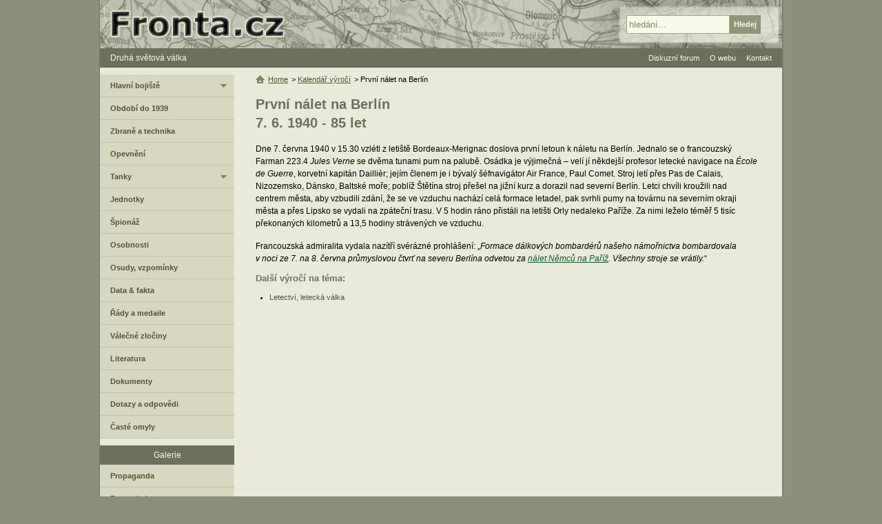

--- FILE ---
content_type: text/html; charset=UTF-8
request_url: https://www.fronta.cz/kalendar/prvni-nalet-na-berlin
body_size: 3118
content:
<!DOCTYPE html>
<html lang="cs">
  <head>
    <meta charset="UTF-8">
    <meta name="viewport" content="width=device-width,initial-scale=1.0">
    <title>První nálet na Berlín 7. 6. 1940 | Fronta.cz</title>
    <link rel="canonical" href="https://www.fronta.cz/kalendar/prvni-nalet-na-berlin">    <link rel="stylesheet" type="text/css" href="/css/main.css?20250607">
     
                <script src="/js/jquery-1.7.1-ui-1.8.16.min.js?20250607"></script>   
                <script src="/js/main.js?20250607"></script>   
              <meta name="robots" content="index,follow">
         <meta property="og:site_name" content="Fronta.cz"><meta name="twitter:site" content="Fronta.cz">
   <meta property="og:url" content="https://www.fronta.cz/kalendar/prvni-nalet-na-berlin"><meta name="twitter:url" content="https://www.fronta.cz/kalendar/prvni-nalet-na-berlin">      <meta property="og:title" content="První nálet na Berlín"><meta name="twitter:title" content="První nálet na Berlín">   <meta property="og:type" content="article">   <meta property="og:description" content="Dne 7. června 1940 v 15.30 vzlétl z letiště Bordeaux-Merignac doslova první letoun k náletu na Berlín. Jednalo se o francouzský Farman 223.4 Jules Verne se dvěma tunami pum na palubě. Osádka je…"><meta name="twitter:description" content="Dne 7. června 1940 v 15.30 vzlétl z letiště Bordeaux-Merignac doslova první letoun k náletu na Berlín. Jednalo se o francouzský Farman 223.4 Jules Verne se dvěma tunami pum na palubě. Osádka je…"><meta name="description" content="Dne 7. června 1940 v 15.30 vzlétl z letiště Bordeaux-Merignac doslova první letoun k náletu na Berlín. Jednalo se o francouzský Farman 223.4 Jules Verne se dvěma tunami pum na palubě. Osádka je…">   <meta name="twitter:card" content="summary_large_image">   <link rel="shortcut icon" type="image/x-icon" href="/favicon.ico">
   <link rel="alternate" type="application/rss+xml" title="Fronta.cz - novinky" href="/fronta.rss">
  </head>
  <body>
      <div id="center">
<div id="main">                     
   <div id="content-no-right">
      <div id="head-menu">
         <a href="#" class="mobile-menu">&#8801; MENU</a>
         <a href="/" title="Zpět na úvodní stranu">Druhá světová válka</a>
      </div>
   
      <div id="center-right-full">         
         <h1>První nálet na Berlín<br />
7. 6. 1940 - 85 let</h1>


<div class="article-text html-text">
   <p>
    Dne 7.&nbsp;června&nbsp;1940 v&nbsp;15.30 vzlétl z&nbsp;letiště Bordeaux-Merignac doslova první letoun k&nbsp;náletu na Berlín. Jednalo se o&nbsp;francouzský Farman 223.4 <em>Jules Verne</em> se dvěma tunami pum na palubě. Osádka je výjimečná – velí jí někdejší profesor letecké navigace na <em>École de Guerre</em>, korvetní kapitán Dailli&#232;r; jejím členem je i bývalý šéfnavigátor Air France, Paul Comet. Stroj letí přes Pas de Calais, Nizozemsko, Dánsko, Baltské moře; poblíž Štětína stroj přešel na jižní kurz a dorazil nad severní Berlín. Letci chvíli kroužili nad centrem města, aby vzbudili zdání, že se ve vzduchu nachází celá formace letadel, pak svrhli pumy na továrnu na severním okraji města a přes Lipsko se vydali na zpáteční trasu. V&nbsp;5 hodin ráno přistáli na letišti Orly nedaleko Paříže. Za nimi leželo téměř 5&nbsp;tisíc překonaných kilometrů a 13,5 hodiny strávených ve vzduchu.
</p>
<p>
    Francouzská admiralita vydala nazítří svérázné prohlášení: „<em>Formace dálkových bombardérů našeho námořnictva bombardovala v&nbsp;noci ze 7.&nbsp;na 8.&nbsp;června průmyslovou čtvrť na severu Berlína odvetou za <a href="https://www.fronta.cz/kalendar/nalet-luftwaffe-na-pariz" target="_blank">nálet Němců na Paříž</a>. Všechny stroje se vrátily.</em>“
</p></div>

<h3>Další výročí na téma:</h3>
<ul class="disc">
         <li>
         <a href="/sekce/kalendar?frm_name=filter&amp;filter_sekce=1">Letectví, letecká válka</a>
      </li>
   </ul>

<div class="ads-728-90-bottom"><script async src="//pagead2.googlesyndication.com/pagead/js/adsbygoogle.js"></script>
                <ins class="adsbygoogle" data-ad-client="ca-pub-0797509120750942" data-ad-slot="7081075305" data-ad-format="auto"></ins>
                <script>(adsbygoogle = window.adsbygoogle || []).push({});</script></div>         <ul class="hierarchy">
   <li><a class="home" href="/" title="Zpět na úvodní stranu">Home</a></li>
         <li>&gt; 
                     <a  href="/sekce/kalendar">Kalendář výročí</a>
               </li>
         <li>&gt; 
                     První nálet na Berlín               </li>
   </ul>
                        </div>   
      <div id="left-col">
                     <div id="left-menu-box">
 
                                 <ul class="left-menu first">
                     <li><a class="fold " href="/sekce/hlavni-bojiste">Hlavní bojiště</a>
            <ul>
                                                      <li><a  href="/sekce/vychodni-fronta">Východní fronta</a></li>
                                       
                                                      <li><a  href="/sekce/zapadni-fronta">Západní fronta</a></li>
                                       
                                                      <li><a  href="/sekce/stredomori-a-afrika">Středomoří</a></li>
                                       
                                                      <li><a  href="/sekce/valka-v-pacifiku">Pacifik</a></li>
                                       
                                                      <li><a  href="/sekce/letecka-valka">Letecká válka</a></li>
                                       
                           </ul>
         </li>
       
                     <li><a  href="/sekce/obdobi-do-1939">Období do 1939</a></li>
       
                     <li><a  href="/sekce/zbrane-a-technika">Zbraně a technika</a></li>
       
                     <li><a  href="/sekce/opevneni">Opevnění</a></li>
       
                     <li><a class="fold " href="/sekce/tanky">Tanky</a>
            <ul>
                                                      <li><a  href="/sekce/nemecke-tanky">Německé tanky</a></li>
                                       
                                                      <li><a  href="/sekce/ceskoslovenske-tanky">Československé tanky</a></li>
                                       
                                                      <li><a  href="/sekce/madarske-tanky">Maďarské tanky</a></li>
                                       
                                                      <li><a  href="/sekce/polske-tanky">Polské tanky</a></li>
                                       
                                                      <li><a  href="/sekce/francouzske-tanky">Francouzské tanky</a></li>
                                       
                           </ul>
         </li>
       
                     <li><a  href="/sekce/jednotky">Jednotky</a></li>
       
                     <li><a  href="/sekce/spionaz">Špionáž</a></li>
       
                     <li><a  href="/sekce/osobnosti">Osobnosti</a></li>
       
                     <li><a  href="/sekce/osudy-vojaku">Osudy, vzpomínky</a></li>
       
                     <li><a  href="/sekce/data-fakta">Data &amp; fakta</a></li>
       
                     <li><a  href="/sekce/rady-a-medaile">Řády a medaile</a></li>
       
                     <li><a  href="/sekce/valecne-zlociny">Válečné zločiny</a></li>
       
                     <li><a  href="/sekce/valecna-literatura">Literatura</a></li>
       
                     <li><a  href="/sekce/dokumenty">Dokumenty</a></li>
       
                     <li><a  href="/sekce/dotazy-a-odpovedi">Dotazy a odpovědi</a></li>
       
                     <li><a  href="/sekce/omyly">Časté omyly</a></li>
       
                           </ul>
                              <h3>Galerie</h3>
                  <ul class="left-menu">
                     <li><a  href="/sekce/propaganda">Propaganda</a></li>
       
                     <li><a  href="/sekce/fotogalerie">Fotogalerie</a></li>
       
                     <li><a  href="/sekce/mapy">Mapy</a></li>
       
                           </ul>
                              <h3>Databáze</h3>
                  <ul class="left-menu">
                     <li><a  href="/sekce/id-znamky">ID známky</a></li>
       
                     <li><a  href="/sekce/kalendar">Kalendář</a></li>
       
                           </ul>
                              <h3>Ostatní sekce</h3>
                  <ul class="left-menu">
                     <li><a  href="/sekce/diskuzni-forum">Diskuzní forum</a></li>
       
                     <li><a class="fold " href="/sekce/o-webu">O tomto webu</a>
            <ul>
                                                      <li><a  href="/sekce/kontakt">Kontaktujte nás</a></li>
                                       
                                                      <li><a  href="/sekce/jak-prispet-na-web">Jak přispět na web</a></li>
                                       
                                                      <li><a  href="/sekce/autori">Seznam autorů</a></li>
                                       
                                                      <li><a  href="/sekce/rss">RSS</a></li>
                                       
                           </ul>
         </li>
       
                     <li><a  href="/sekce/novinky">Novinky</a></li>
      </ul></div>   </div>
<div class="clear"></div>   </div> 
   <div id="header">
   <a href="/" class="home" title="Zpět na úvodní stranu"><span>Fronta.cz - druhá světová válka</span></a>
   <form id="search" action="/search">
      <fieldset>
         <input type="text" value="hledání..." id="search-input" name="q">
         <input class="over" type="submit" value="Hledej" id="search-subm">
      </fieldset>
   </form>
</div>

   <ul id="ul-head-menu">
            <li><a href="/forum/all">Diskuzní forum</a></li>
      <li><a href="/sekce/o-webu">O webu</a>
         <ul>
            <li><a href="/sekce/autori">Seznam autorů</a></li>
            <li><a href="/sekce/jak-prispet-na-web">Jak přispět</a></li>
         </ul>
      </li>
      <li><a href="/sekce/kontakt">Kontakt</a></li>
   </ul>
                                    <div id="legal">Přebírání a další publikace materiálů z webu Fronta.cz - druhá světová válka je možné jen se souhlasem jejich autorů.</div>
                        
            <script>counters();</script>
            <noscript><div><img class="hide" src="https://toplist.cz/dot.asp?id=10715" alt="" width="1" height="1"><img class="hide" src="https://toplist.sk/dot.asp?id=1022636" alt="" width="1" height="1"></div></noscript>
            <div id="footer">
               <div>&copy; 1999-2025 <a href="/sekce/kontakt">Fronta.cz</a></div>
               <a href="#" class="mobile-menu">&#8801; MENU</a>
               <a href="/">2. světová válka</a>
                           </div>
         </div>
      </div>  
  <script defer src="https://static.cloudflareinsights.com/beacon.min.js/vcd15cbe7772f49c399c6a5babf22c1241717689176015" integrity="sha512-ZpsOmlRQV6y907TI0dKBHq9Md29nnaEIPlkf84rnaERnq6zvWvPUqr2ft8M1aS28oN72PdrCzSjY4U6VaAw1EQ==" data-cf-beacon='{"version":"2024.11.0","token":"95f2603ea67241d6b4cef11ceb466b9c","r":1,"server_timing":{"name":{"cfCacheStatus":true,"cfEdge":true,"cfExtPri":true,"cfL4":true,"cfOrigin":true,"cfSpeedBrain":true},"location_startswith":null}}' crossorigin="anonymous"></script>
</body>
<!-- 2025-11-23 19:06:50 -->
</html>

--- FILE ---
content_type: text/html; charset=utf-8
request_url: https://www.google.com/recaptcha/api2/aframe
body_size: 267
content:
<!DOCTYPE HTML><html><head><meta http-equiv="content-type" content="text/html; charset=UTF-8"></head><body><script nonce="KVXiADGcmqHWWawKFT8tsg">/** Anti-fraud and anti-abuse applications only. See google.com/recaptcha */ try{var clients={'sodar':'https://pagead2.googlesyndication.com/pagead/sodar?'};window.addEventListener("message",function(a){try{if(a.source===window.parent){var b=JSON.parse(a.data);var c=clients[b['id']];if(c){var d=document.createElement('img');d.src=c+b['params']+'&rc='+(localStorage.getItem("rc::a")?sessionStorage.getItem("rc::b"):"");window.document.body.appendChild(d);sessionStorage.setItem("rc::e",parseInt(sessionStorage.getItem("rc::e")||0)+1);localStorage.setItem("rc::h",'1763921221303');}}}catch(b){}});window.parent.postMessage("_grecaptcha_ready", "*");}catch(b){}</script></body></html>